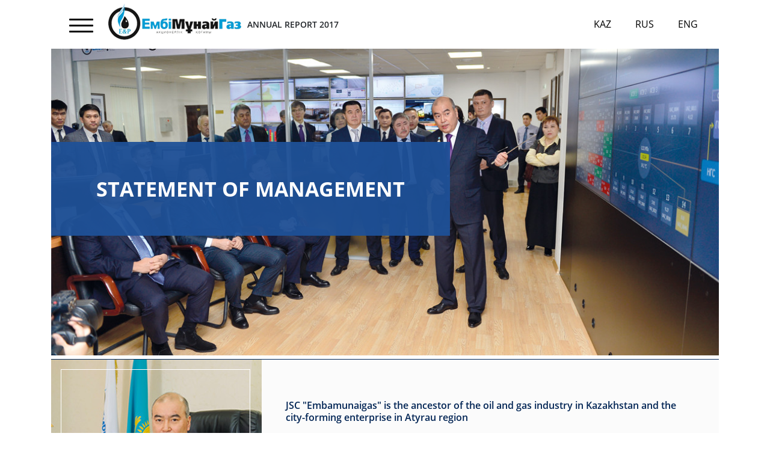

--- FILE ---
content_type: text/html
request_url: https://ar2017.emba.kz/en/handling.html
body_size: 12029
content:
<!DOCTYPE html>
<html lang="ru">

<head>

	<meta charset="utf-8">

	<title>Statement of management</title>
	<meta name="description" content="">

	<meta http-equiv="X-UA-Compatible" content="IE=edge">
	<meta name="viewport" content="width=device-width, initial-scale=1, maximum-scale=1">

	<meta property="og:image" content="path/to/image.jpg">
	<link rel="shortcut icon" href="img/favicon/favicon.png" type="image/x-icon">
	<link rel="apple-touch-icon" href="img/favicon/apple-touch-icon.png">
	<link rel="apple-touch-icon" sizes="72x72" href="img/favicon/apple-touch-icon-72x72.png">
	<link rel="apple-touch-icon" sizes="114x114" href="img/favicon/apple-touch-icon-114x114.png">

	<!-- Chrome, Firefox OS and Opera -->
	<meta name="theme-color" content="#000">
	<!-- Windows Phone -->
	<meta name="msapplication-navbutton-color" content="#000">
	<!-- iOS Safari -->
	<meta name="apple-mobile-web-app-status-bar-style" content="#000">

	<link rel="stylesheet" href="css/main.min.css">

</head>

<body>
	<div id="header">
		<div class="container-fluid">
			<div class="row">
				<div class="col-lg-6 col-md-8 col-5 header-menu-bottom">
					<div class="header-menu">
						<a href="#mmenu-menu" class="hamburger hamburger--collapse">
								<span class="hamburger-box">
								<span class="hamburger-inner"></span>
							</span>
						</a>
						<nav id="mmenu-menu">
							<ul>
								<li class="menu-item"><a href="extracts.html">Key indicators</a></li>
								<li class="menu-item"><a href="key_events.html">Key events</a></li>
								<li class="menu-item"><a href="handling.html">Statement of management</a></li>
								<li class="menu-item"><a href="company.html">About the company </a></li>
								<li class="menu-item"><a href="strategic_report.html">Strategical report</a></li>
								<li class="menu-item"><a href="corporate.html">Corporate governance </a></li>
								<li class="menu-item"><a href="risk.html">Risk management </a></li>
								<li class="menu-item"><a href="ustainable.html">Sustainable development report</a></li>
								<li class="menu-item"><a href="contact.html">Contact details </a></li>
								<li class="menu-item"><a href="finanses.html">Financial statements</a></li>
							</ul>
						</nav>
						<div class="menu-logo">
							<a href="/en/"><img src="./img/logo.png" alt="" class="logo"></a>
							<a href="/en/"><img src="./img/2logo.png" alt="" class="logo2"></a>
						</div>
						<div class="header-text">
							ANNUAL REPORT 2017
						</div>
					</div>
				</div>
				<div class="col-lg-6 col-md-4 col-7 lang-block-top">
						<div class="lang-block">
							<a href="/kz/handling.html">Kaz</a>
							<a href="/handling.html">Rus</a>
							<a href="/en/handling.html">Eng</a>
						</div>
				</div>
			</div>
		</div>
	</div>

	<div id="content">
		<section id="title">
			<div class="container-fluid">
				<div class="row">
					<div class="title_block" style="background-image: url(img/j-preds.jpg)">						
						<div class="title_block_text">
							<span class="animated fadeInLeft">Statement of management</span>
						</div>

					</div>
					
				</div>

			</div>
		</section>
		
		<section class= "j-handling" id="j-handling">
			<div class="container">
				<div class="row">
					<div class="j-handling_sect">
						<div class="j-handling__main">
							<div class="j-handling__main_pict">
								<img src="img/j-pred1.jpg" alt="pred1">
							</div>
							<div class="j-handling__main_pod">
								<div class="j-handling__main_pod_offer">
									<p class="j-handling__main_pod-text">
										ISKAZIYEV
									</p>
									<p class="j-handling__main_pod-texter">Kurmangazy Oryngazievich</p>
									<span>Chairman of the Board of Directors of<br> Embamunaygas JSC</span>
							</div>
						</div>						
					</div>
					<div class="j-handling_sect-text">
						<p class="j-handling_sect-text_main">
							JSC "Embamunaigas" is the ancestor of the oil and gas industry in Kazakhstan and the city-forming enterprise in Atyrau region
						</p>
						<p class="j-handling_sect-text_main2">
							JSC "Embamunaigas" is the ancestor of the oil and gas industry in Kazakhstan and the city-forming enterprise in the Atyrau region. For almost a century of history, the Company's strengths have always been traditions, labor dynasties and a sense of empathy for production processes. Therefore, it is natural that Emba is the pioneer in the implementation of new projects and introduction of new technologies in the group of companies of JSC Exploration Production KazMunayGas.
							On the basis of the oil "Emba" in recent years have been tested, and today projects are successfully implemented to optimize costs and increase the efficiency of production activities. In particular, projects to implement the concept of "Digital Deposit", optimization of material and technical support, maintenance and repair of equipment, transportation, optimization of business processes, introduction of a dual training system, development of the "gas" direction, and many others. And if earlier attention of Emba experts was focused on identifying bottlenecks in certain areas, now the Company is doing a lot of work to improve the overall performance.
							In 2017 the Company effectively implemented the production program. In particular, in order to optimize production activities on the recommendation of the Board of Directors, the Company introduced the practice of early tenders for the next calendar year from the end of 2016. The recommendations of the Board of Directors were taken as a result of the analysis of information on the number of repairs and the commissioning of new wells, the profitability of drilling operations, training of personnel, increasing the efficiency of economic and financial activities, and much more.
							The main task of the Board of Directors and top management of JSC Embamunaigas is to ensure effective implementation of the business tasks set by shareholders and further prosperity of the enterprise team with a century-old history!

						</p>
					</div>
					</div>
					
				</div>
			</div>
		</section>
		<section class= "j-handlinger" id="j-handling">
			<div class="container">
				<div class="row">
					<div class="j-handling_sect">						
					<div class="j-handling_sect-texter">
						<p class="j-handling_sect-text_main">
							In 2017, the Company produced over 2.8 million tons of oil and about 200 million cubic meters of gas.
						</p>
						<p class="j-handling_sect-text_main2">
							Despite the almost century-long history, today JSC Embamunaigas is a modern oil company with a promising future, carrying out geological exploration, development of oil and gas fields, extraction and preparation of oil and gas. In 2017, the Company produced more than 2.8 million tons of oil and about 200 million cubic meters of gas. <br>
To date, the priority for our team, numbering more than five thousand employees, is the question of replenishing the resource base. To solve it, the specialists of "Emba" are actively and successfully carrying out geological exploration work, as well as considering various options for increasing reserves. <br>
As a responsible subsoil user who cares about the preservation of the environment, in 2017, EMG successfully launched a large project - a unit for the comprehensive gas treatment of the Prorvin group of fields with a capacity of 150 million cubic meters per year. The project was implemented within the framework of the program for utilization of associated petroleum gas of JSC Embamunaigas. Thanks to the installation, gas flaring is minimized. Commodity gas is now supplied commercially in the Tolkien GSP. Similar facilities have been operating for several years in our production departments of NGDU Zhayikmunaygaz (Isatai district) and NGDU Dossormunaygaz (Makatsky district), where gas from the fields is supplied at a preferential price to the population of three districts of the Atyrau region.
On the balance sheet of JSC "Embamunaigas" are mostly mined fields, which makes the task of applying advanced technologies for intensification of production particularly acute. And the current period of low prices makes you pay attention to reducing costs. Therefore, in recent years, the Company has been actively introducing new technologies and projects. I would like to particularly note one of them - the "Digital Deposit", the implementation of which began in 2016 on the basis of a small field of Oise and gave good results. In 2017, the concept of the digital deposit was successfully implemented at the Prorva group of fields. And in the current year 2018 is being introduced into the group of deposits of NGDU Zhayykmunaigas.
<br> Concept Digital Deposit JSC Embamunaigas took first place in the Russian contest "Top 10 IT Projects in the Oil and Gas Industry" and was included in the state program "Digital Kazakhstan".
						</p>
					
					</div>

					<div class="j-handling__main">
							<div class="j-handling__main_pict">
								<img src="img/j-pred2.jpg" alt="pred1">
							</div>
							<div class="j-handling__main_poder">
								<div class="j-handling__main_pod_offer">
									<p class="j-handling__main_pod-text">
										ZHAKSYBEKOV
									</p>
									<p class="j-handling__main_pod-texter">Anuar Yerkinovich</p>
									<span>Chairman of the Management Board of <br> Embamunaygas JSC</span>
							</div>
						</div>						
					</div>
					</div>
						<p class="j-handling_sect-last">
							In addition to the digitalization of oil production, the Company successfully implemented and replicated in all production departments the projects on transportation, optimization of material and technical support, maintenance and repair of equipment, and work on optimizing business processes.
In parallel, the top management of the Company is working on the development of the Company's development concept for the next ten years. This is due to the trends that have been developing in the hydrocarbon market in recent years, the responsibility for the fate of thousands of personnel and the strategic tasks facing the Company today. <br>
JSC "Embamunaigas" makes a significant contribution to the development of the country's economy and social infrastructure of the Atyrau region. Since its transformation into a joint stock company in 2012 through January 1, 2018, the Company has allocated about 2.3 billion KZT for the development of regional infrastructure, paid 695.6 billion KZT in taxes to the national and local budgets and allocated more than KZT2.3 billion for sponsorship and charity. <br>
As part of the contractual obligations to train qualified specialists for the oil and gas industry, the Company has been implementing a dual training project since 2015. From 2015 to 2017, 69 graduates of the Atyrau University of Oil and Gas and the APEC PetroTechnic Higher College received various working professions on the basis of our production sites. 16 of them were employed by the Company. <br>
As you can see, today the Company faces many challenges, the answer to which today is systematically and successfully working top management and many thousands of employees of the Company. At JSC "EMG" they are sure that by joint efforts all the business tasks set by the shareholders will be realized, the well-being of the Emba employees is ensured and the glorious history of our enterprise is continued!
						</p>
					
				</div>
			</div>
		</section>


		<section id="navigation">
			<div class="container-fluid">
				<div class="row">
					<div class="nav-left">
						<a href="key_events.html"><i class="fa fa-angle-left"></i>Key events</a>
					</div>
					<div class="nav-right">
						<a href="company.html">About the company<i class="fa fa-angle-right"></i></a>
					</div>
				</div>
			</div>
		</section>
	</div> 
	<div id="footer">
		<div class="copyright">
			© 2018 Embamunaygas JSC All rights reserved.
		</div>
	</div>



	<script src="js/scripts.min.js"></script>

</body>
</html>
